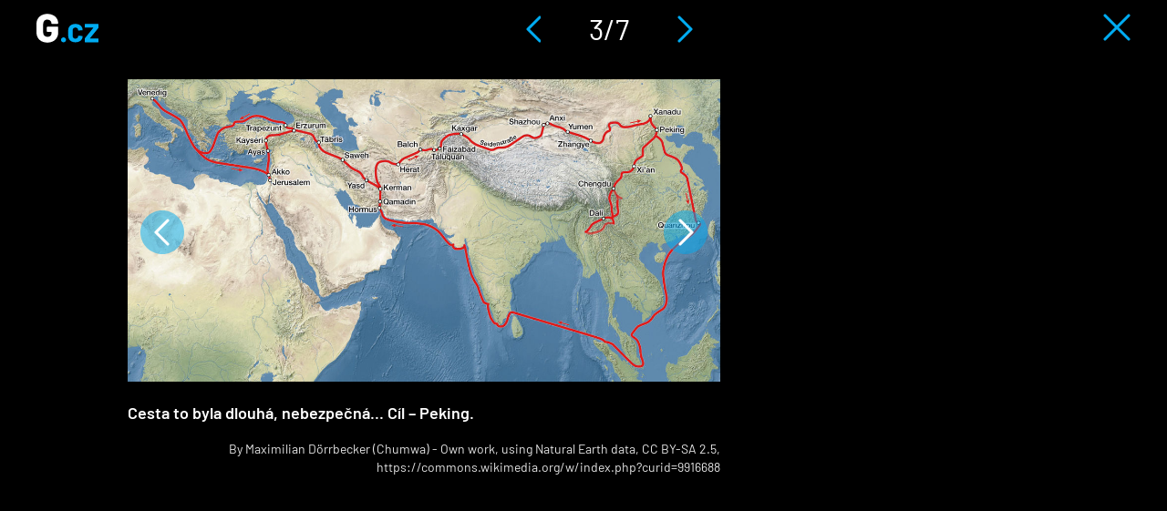

--- FILE ---
content_type: text/html; charset=utf-8
request_url: https://g.cz/galerie/marco-polo/?back=/&img=3
body_size: 4447
content:
<!DOCTYPE html>

<html class="no-js" lang="cs" dir="ltr"
  xmlns:og="http://ogp.me/ns#"
  xmlns:content="http://purl.org/rss/1.0/modules/content/"
  xmlns:dc="http://purl.org/dc/terms/"
  xmlns:foaf="http://xmlns.com/foaf/0.1/"
  xmlns:rdfs="http://www.w3.org/2000/01/rdf-schema#"
  xmlns:sioc="http://rdfs.org/sioc/ns#"
  xmlns:sioct="http://rdfs.org/sioc/types#"
  xmlns:skos="http://www.w3.org/2004/02/skos/core#"
  xmlns:xsd="http://www.w3.org/2001/XMLSchema#">
<head>
  <meta charset="utf-8">
  <title>Marco Polo | G.cz</title>

  <style>
    :root {
      --page-layout-max-width: 1080px;
    }
  </style>
  <script>
    top.burdaAds = {};
    top.burdaAds.getTrafficType = function () {
      const utmSource = new URLSearchParams(window.location.search).get('utm_source');
      const utmMedium = new URLSearchParams(window.location.search).get('utm_medium');

      if (['www.seznam.cz'].includes(utmSource) && ['denni-tisk', 'sbrowser', 'sekce-z-internetu', 'z-boxiku'].includes(utmMedium)) {
        return 'seznam';
      }

      return 'burda';
    };
    top.burdaAds.trafficType = top.burdaAds.getTrafficType();
    top.burdaAds.isSeznam = function () {
      return top.burdaAds.trafficType === 'seznam';
    };
  </script>

  <script src="https://cdn.cpex.cz/cmp/v2/cpex-cmp.min.js"></script>

  <!-- Google Tag Manager -->
  <script>(function(w,d,s,l,i){w[l]=w[l]||[];w[l].push({'gtm.start':
        new Date().getTime(),event:'gtm.js'});let f=d.getElementsByTagName(s)[0],
      j=d.createElement(s),dl=l!=='dataLayer'?'&l='+l:'';j.async=true;j.src=
      'https://www.googletagmanager.com/gtm.js?id='+i+dl;f.parentNode.insertBefore(j,f);
  })(window,document,'script','dataLayer','GTM-NF2XWHP');</script>
  <!-- End Google Tag Manager -->

  <!--[if IE]><![endif]-->
<meta http-equiv="Content-Type" content="text/html; charset=utf-8" />
<link rel="shortcut icon" href="https://g.cz/sites/all/themes/gflex/favicon.ico" type="image/vnd.microsoft.icon" />
<noscript><img alt="fb pixel" height="1" width="1" src="https://www.facebook.com/tr?id=461543584275416&ev=PageView&noscript=1"/></noscript>
<meta name="robots" content="all, index, follow" />
<meta http-equiv="Content-Security-Policy" content="upgrade-insecure-requests" />
<meta name="viewport" content="width=device-width, initial-scale=1, shrink-to-fit=no" />
<meta name="referrer" content="no-referrer-when-downgrade" id="referrer-policy-meta" />
<link rel="apple-touch-icon" sizes="180x180" href="/sites/all/themes/gflex/images/favicons/apple-touch-icon.png" />
<link rel="icon" sizes="32x32" href="/sites/all/themes/gflex/images/favicons/favicon-32x32.png" />
<link rel="icon" sizes="16x16" href="/sites/all/themes/gflex/images/favicons/favicon-16x16.png" />
<link rel="manifest" href="/sites/all/themes/gflex/images/favicons/site.webmanifest" />
<link rel="mask-icon" href="/sites/all/themes/gflex/images/favicons/safari-pinned-tab.svg" color="#000000" />
<meta name="msapplication-TileColor" content="#000000" />
<meta name="msapplication-config" content="/sites/all/themes/gflex/images/favicons/browserconfig.xml" />
<meta name="theme-color" content="#ffffff" />
  <link type="text/css" rel="stylesheet" href="https://g.cz/sites/default/files/css/css_xE-rWrJf-fncB6ztZfd2huxqgxu4WO-qwma6Xer30m4.css" media="all" />
<link type="text/css" rel="stylesheet" href="https://g.cz/sites/default/files/css/css_6LxpkAjWqJ2MzwAb8SGnrrjjg0Mgm-59-5REWVxLhto.css" media="all" />
<link type="text/css" rel="stylesheet" href="https://g.cz/sites/default/files/css/css_cJ9l0fOTuu8J-ydS33h52ALZHAJhJ9ie381PjDFjleo.css" media="all" />
<link type="text/css" rel="stylesheet" href="https://g.cz/sites/default/files/css/css_XSPzMTsleYNtdUm1I11jsW7I3DaPnpkRI5By1CoeuQM.css" media="all" />
  <script type="text/javascript" src="/sites/all/modules/contrib/jquery_update/replace/jquery/1.8/jquery.min.js?v=1.8.3"></script>
<script type="text/javascript" src="/misc/jquery-extend-3.4.0.js?v=1.8.3"></script>
<script type="text/javascript" src="/misc/jquery-html-prefilter-3.5.0-backport.js?v=1.8.3"></script>
<script type="text/javascript" src="/misc/jquery.once.js?v=1.2"></script>
<script type="text/javascript" src="/misc/drupal.js?t8uqlw"></script>
<script type="text/javascript">
<!--//--><![CDATA[//><!--
jQuery.extend(Drupal.settings, {"basePath":"\/","pathPrefix":"","ajaxPageState":{"theme":"gflex","theme_token":"0c8aRdDAyLex51Ee5MP4SgrXyo6tX8OVY1KMhTt6frM","js":{"sites\/all\/modules\/custom\/g_advert\/modules\/sas\/js\/seznam_call.js":1,"sites\/all\/modules\/custom\/g_advert\/js\/gemius-heatmap.js":1,"sites\/all\/modules\/custom\/g_advert\/js\/analytics-adblock.js":1,"sites\/all\/modules\/custom\/g_content\/js\/fb-init.js":1,"sites\/all\/modules\/custom\/g_content\/js\/google-conf.js":1,"modules\/statistics\/statistics.js":1,"sites\/all\/modules\/contrib\/jquery_update\/replace\/jquery\/1.8\/jquery.min.js":1,"misc\/jquery-extend-3.4.0.js":1,"misc\/jquery-html-prefilter-3.5.0-backport.js":1,"misc\/jquery.once.js":1,"misc\/drupal.js":1,"sites\/all\/modules\/custom\/g_advert\/modules\/sas\/js\/core.js":1,"sites\/all\/modules\/custom\/g_advert\/modules\/sas\/js\/gtag_init.js":1,"\/\/www.googletagmanager.com\/gtag\/js?id=UA-47607540-1":1,"sites\/all\/modules\/custom\/g_advert\/modules\/sas\/js\/seznam_recommend_loader.js":1,"sites\/all\/modules\/custom\/g_advert\/modules\/sas\/js\/g_advert_sas.js":1,"sites\/all\/modules\/custom\/g_content\/js\/burdaExports.js":1,"\/\/apis.google.com\/js\/platform.js":1,"sites\/all\/modules\/custom\/g_advert\/js\/gemius.js":1,"sites\/all\/modules\/custom\/g_advert\/modules\/sas\/js\/jquery.cookie.js":1,"public:\/\/languages\/cs__b03TE63apM3Dg85oDw94p_hrBiT-PzwQTpI32bX5L0.js":1,"sites\/all\/libraries\/colorbox\/jquery.colorbox-min.js":1,"sites\/all\/modules\/contrib\/colorbox\/js\/colorbox.js":1,"sites\/all\/modules\/contrib\/colorbox\/styles\/default\/colorbox_style.js":1,"sites\/all\/modules\/contrib\/colorbox\/js\/colorbox_load.js":1,"sites\/all\/modules\/contrib\/colorbox\/js\/colorbox_inline.js":1,"sites\/all\/modules\/contrib\/yam\/js\/yam_autoupload.js":1,"sites\/all\/modules\/contrib_changed\/advpoll\/js\/advpoll.js":1,"sites\/all\/modules\/custom\/g_content\/js\/fb-pixel.js":1,"sites\/all\/themes\/gflex\/js\/sticky.js":1,"sites\/all\/themes\/gflex\/js\/article.js":1,"sites\/all\/themes\/gflex\/js\/mobile-menu.js":1,"sites\/all\/themes\/gflex\/js\/main.js":1},"css":{"modules\/system\/system.base.css":1,"modules\/system\/system.menus.css":1,"modules\/system\/system.messages.css":1,"modules\/system\/system.theme.css":1,"modules\/comment\/comment.css":1,"sites\/all\/modules\/contrib_changed\/date\/date_api\/date.css":1,"sites\/all\/modules\/contrib_changed\/date\/date_popup\/themes\/datepicker.1.7.css":1,"modules\/field\/theme\/field.css":1,"modules\/node\/node.css":1,"sites\/all\/modules\/contrib\/quiz\/quiz.css":1,"modules\/search\/search.css":1,"modules\/user\/user.css":1,"sites\/all\/modules\/contrib_changed\/video_filter\/video_filter.css":1,"sites\/all\/modules\/contrib\/views\/css\/views.css":1,"sites\/all\/modules\/contrib\/colorbox\/styles\/default\/colorbox_style.css":1,"sites\/all\/modules\/contrib_changed\/ctools\/css\/ctools.css":1,"public:\/\/css\/menu_icons.css":1,"sites\/all\/modules\/contrib_changed\/rate\/rate.css":1,"sites\/all\/modules\/contrib_changed\/node_embed\/plugins\/node_embed\/node_embed.css":1,"sites\/all\/themes\/gflex\/css\/styles.css":1,"sites\/all\/themes\/gflex\/css\/fixes.css":1}},"colorbox":{"opacity":"0.85","current":"{current} of {total}","previous":"\u00ab Prev","next":"Next \u00bb","close":"Zav\u0159\u00edt","maxWidth":"98%","maxHeight":"98%","fixed":true,"mobiledetect":true,"mobiledevicewidth":"480px"},"baseUrl":"https:\/\/g.cz","statistics":{"data":{"nid":"104972"},"url":"\/modules\/statistics\/statistics.php"},"g_advert_sas":{"admin_page":false,"front_page":false,"gaId":"UA-47607540-1","path":"sites\/all\/modules\/custom\/g_advert\/modules\/sas","positions":{"desktop":[],"mobile":[],"keywords":[],"unsafe":true,"subtype":"photogallery","break":930,"force_area":"ostatni","image_num":3,"type":"gallery"}}});
//--><!]]>
</script>
<script type="text/javascript" src="/sites/all/modules/custom/g_advert/modules/sas/js/core.js?t8uqlw"></script>
<script type="text/javascript" src="/sites/all/modules/custom/g_advert/modules/sas/js/gtag_init.js?t8uqlw"></script>
<script type="text/javascript" src="//www.googletagmanager.com/gtag/js?id=UA-47607540-1"></script>
<script type="text/javascript" src="/sites/all/modules/custom/g_advert/modules/sas/js/seznam_recommend_loader.js?t8uqlw"></script>
<script type="text/javascript" src="/sites/all/modules/custom/g_advert/modules/sas/js/g_advert_sas.js?t8uqlw"></script>
<script type="text/javascript" src="/sites/all/modules/custom/g_content/js/burdaExports.js?t8uqlw"></script>
<script type="text/javascript" defer="defer" async="async" src="//apis.google.com/js/platform.js"></script>
<script type="text/javascript" src="/sites/all/modules/custom/g_advert/js/gemius.js?t8uqlw"></script>
<script type="text/javascript" src="/sites/all/modules/custom/g_advert/modules/sas/js/jquery.cookie.js?t8uqlw"></script>
<script type="text/javascript" src="/sites/default/files/languages/cs__b03TE63apM3Dg85oDw94p_hrBiT-PzwQTpI32bX5L0.js?t8uqlw"></script>
<script type="text/javascript" src="/sites/all/libraries/colorbox/jquery.colorbox-min.js?t8uqlw"></script>
<script type="text/javascript" src="/sites/all/modules/contrib/colorbox/js/colorbox.js?t8uqlw"></script>
<script type="text/javascript" src="/sites/all/modules/contrib/colorbox/styles/default/colorbox_style.js?t8uqlw"></script>
<script type="text/javascript" src="/sites/all/modules/contrib/colorbox/js/colorbox_load.js?t8uqlw"></script>
<script type="text/javascript" src="/sites/all/modules/contrib/colorbox/js/colorbox_inline.js?t8uqlw"></script>
<script type="text/javascript" src="/sites/all/modules/contrib/yam/js/yam_autoupload.js?t8uqlw"></script>
<script type="text/javascript" src="/sites/all/modules/contrib_changed/advpoll/js/advpoll.js?t8uqlw"></script>
<script type="text/javascript" src="/sites/all/modules/custom/g_content/js/fb-pixel.js?t8uqlw"></script>
<script type="text/javascript" src="/sites/all/themes/gflex/js/sticky.js?t8uqlw"></script>
<script type="text/javascript" src="/sites/all/themes/gflex/js/article.js?t8uqlw"></script>
<script type="text/javascript" src="/sites/all/themes/gflex/js/mobile-menu.js?t8uqlw"></script>
<script type="text/javascript" src="/sites/all/themes/gflex/js/main.js?t8uqlw"></script>

      <!-- UpScore -->
<script type="didomi/javascript" data-vendor="c:upscoregm-aHc8RP8F">
  (function(u,p,s,c,r){u[r]=u[r]||function(p){(u[r].q=u[r].q||[]).push(p)},u[r].ls=1*new Date();
    var a=p.createElement(s),m=p.getElementsByTagName(s)[0];a.async=1;a.src=c;m.parentNode.insertBefore(a,m)
  })(window,document,'script','//files.upscore.com/async/upScore.js','upScore');
  upScore({
    "config": {
        "domain": "g.cz",
        "article": ".upscore-content",
        "track_positions": false
    },
    "data": {
        "section": "",
        "taxonomy": "",
        "object_id": "104972",
        "pubdate": "2020-09-15T12:32:11+02:00",
        "author": "jana.mrakotova",
        "object_type": "gallery"
    }
});
</script>
  </head>

<body class="html not-front not-logged-in no-sidebars page-node page-node- page-node-104972 node-type-photogallery gallery ui-page--g ui-page">
<!-- Google Tag Manager (noscript) -->
<noscript>
  <iframe src="https://www.googletagmanager.com/ns.html?id=GTM-NF2XWHP"
          height="0" width="0" style="display:none;visibility:hidden"></iframe>
</noscript>
<!-- End Google Tag Manager (noscript) -->

      <div id="fb-root"></div>
    
<!-- Superheader -->
<!-- // Superheader -->

  <!-- Header -->
  <header class="gallery-header">
    <div class="logo">
      <a href="/" title="Domů" rel="home" class="site-logo">
        <img src="/sites/all/themes/gflex/logo.svg" alt="Domů" />
      </a>
    </div>
    <div class="navigation">
      <a href="/galerie/marco-polo/?back=/&img=2" class="prev-image"><img src="/sites/all/themes/gflex/images/left-gallery-arrow.svg" alt="Předchozí" /></a>
      <span>3/7</span>
      <a href="/galerie/marco-polo/?back=/&img=4" class="next-image"><img src="/sites/all/themes/gflex/images/right-gallery-arrow.svg" alt="Předchozí" /></a>
    </div>
    <div class="close">
      <a href="/"><img src="/sites/all/themes/gflex/images/gallery-close.svg" alt="Zavřít galerii" /></a>
    </div>
  </header>
  <!-- // Header -->

  <div class="container-fluid main-container branding-wrapper">
  <main class="gallery-container">

        <!-- Help -->
        <!-- // Help -->

    
    <!-- Main Content -->

            <!-- <h1>Marco Polo</h1> -->

          <div class="content-container">
        
  <div class="image-wrapper">
          <div class="control-panel">
        <div class="control-button">
          <a href="/galerie/marco-polo/?back=/&img=4" class="next-image">Následující obrázek</a>
          <a href="/galerie/marco-polo/?back=/&img=2" class="prev-image">Předchozí obrázek</a>
        </div>
      </div>
    
          <div class="image">
        <a href="/galerie/marco-polo/?back=/&img=4" class="next-image">Následující obrázek</a>
        <a href="/galerie/marco-polo/?back=/&img=2" class="prev-image">Předchozí obrázek</a>
        <img typeof="foaf:Image" src="https://g.cz/sites/default/files/styles/gflex_gallery/public/field/image/2020/1200px-travels_of_marco_polo.jpg?itok=ag07JUA3" width="1200" height="613" />      </div>

              <span>Cesta to byla dlouhá, nebezpečná... Cíl – Peking.</span>
                    <span class="image-source">By Maximilian Dörrbecker (Chumwa) - Own work, using Natural Earth data, CC BY-SA 2.5, https://commons.wikimedia.org/w/index.php?curid=9916688</span>
      
      <div class="control-panel">
              </div>

      </div>

  <div class="sidebar ui-sidebar--adverts ui-sidebar"></div>
      </div>
    

    <!-- // Main Content -->

    
      </main>
</div>
  <script type="text/javascript" src="/sites/all/modules/custom/g_advert/modules/sas/js/seznam_call.js?t8uqlw"></script>
<script type="text/javascript" src="/sites/all/modules/custom/g_advert/js/gemius-heatmap.js?t8uqlw"></script>
<script type="text/javascript" src="/sites/all/modules/custom/g_advert/js/analytics-adblock.js?t8uqlw"></script>
<script type="text/javascript" src="/sites/all/modules/custom/g_content/js/fb-init.js?t8uqlw"></script>
<script type="text/javascript" src="/sites/all/modules/custom/g_content/js/google-conf.js?t8uqlw"></script>
<script type="text/javascript" src="/modules/statistics/statistics.js?t8uqlw"></script>

  <script>
    (function () {
      if (top?.burdaAds?.isSeznam?.()) {
        const scriptElement = document.createElement('script');
        scriptElement.src = 'https://d.seznam.cz/recass/js/sznrecommend.min.js';
        scriptElement.onload = () => sznRecass.getRecommendationsByTags();

        document.body.append(scriptElement);
      }
    }());
  </script>
</body>
</html>


--- FILE ---
content_type: image/svg+xml
request_url: https://g.cz/sites/all/themes/gflex/images/gallery-prev.svg
body_size: 793
content:
<?xml version="1.0" encoding="utf-8"?>
<!-- Generator: Adobe Illustrator 15.0.0, SVG Export Plug-In . SVG Version: 6.00 Build 0)  -->
<!DOCTYPE svg PUBLIC "-//W3C//DTD SVG 1.1//EN" "http://www.w3.org/Graphics/SVG/1.1/DTD/svg11.dtd">
<svg version="1.1" id="Layer_1" xmlns="http://www.w3.org/2000/svg" xmlns:xlink="http://www.w3.org/1999/xlink" x="0px" y="0px"
	 width="48px" height="48px" viewBox="0 0 48 48" enable-background="new 0 0 48 48" xml:space="preserve">
<g>
	<g>
		<path fill="#00ACF2" fill-opacity="0.5" d="M24,0C10.745,0,0,10.745,0,24s10.745,24,24,24s24-10.745,24-24S37.255,0,24,0z"/>
	</g>
	<g>
		<path fill="none" stroke="#FFFFFF" stroke-width="3" stroke-linecap="round" stroke-linejoin="round" stroke-miterlimit="20" d="
			M30,37L30,37L17,24l0,0l13-13l0,0"/>
	</g>
</g>
</svg>
